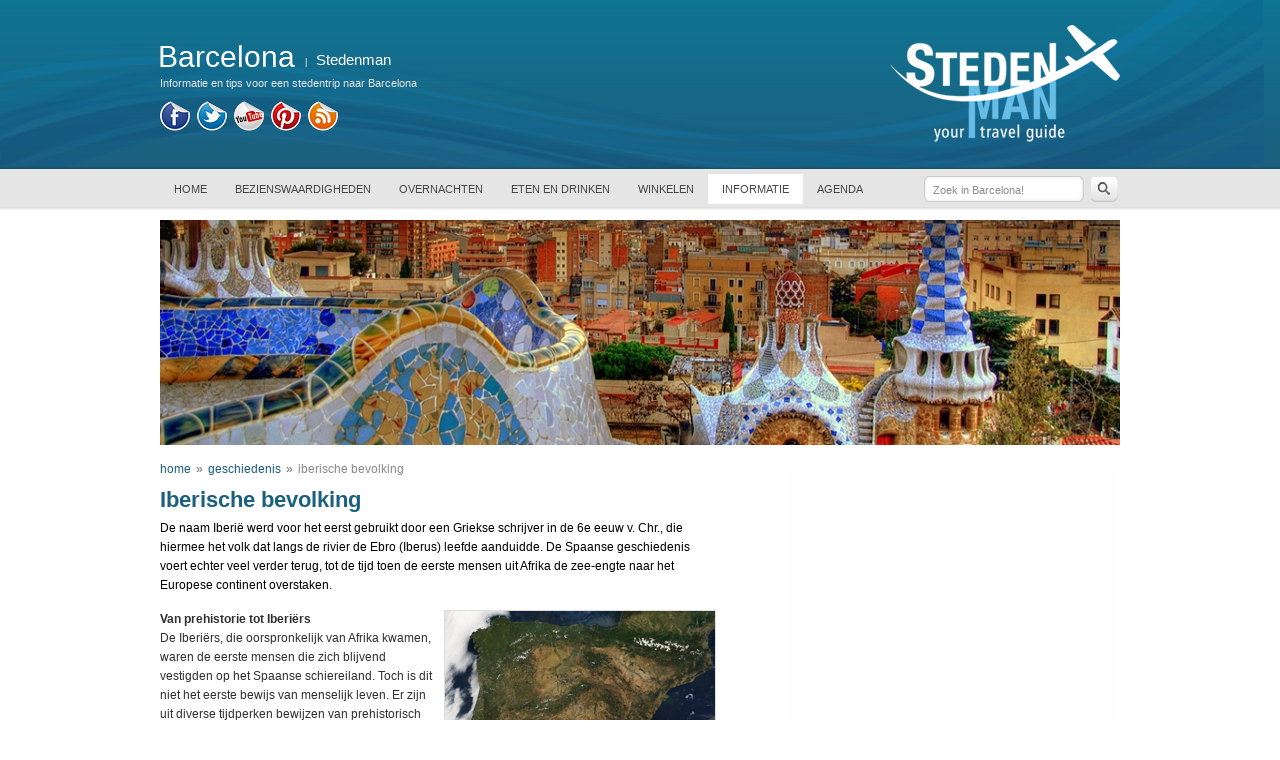

--- FILE ---
content_type: text/html; charset=iso-8859-1
request_url: https://www.barcelona-nu.nl/geschiedenis/4324-iberische-bevolking.html
body_size: 37066
content:
<!DOCTYPE html PUBLIC "-//W3C//DTD XHTML 1.0 Transitional//EN" "http://www.w3.org/TR/xhtml1/DTD/xhtml1-transitional.dtd">
<html xmlns="http://www.w3.org/1999/xhtml">
<head>
<meta http-equiv="Content-Type" content="text/html; charset=iso-8859-1" />

<title>De geschiedenis van Kelten, Feniciërs, Grieken en Romeinen in Spanje | Barcelona-Nu</title>
<meta name="description" content="De geschiedenis van Kelten, Feniciërs, Grieken en Romeinen in Spanje en Catalonië" />
<meta name="keywords" content="barcelona, geschiedenis, historie, carthago, empuries, grieken, feniciers, romeinen, catalonie" />
<meta name="robots" content="follow" />
<link href="https://www.barcelona-nu.nl/css/layout_new.css?20260118001939" rel="stylesheet" type="text/css" />
<link href="https://www.barcelona-nu.nl/css/1b607f/style.css?20260118001939" rel="stylesheet" type="text/css" />
<link href="https://www.barcelona-nu.nl/css/menu.css?20260118001939" rel="stylesheet" type="text/css" />
<script type="text/javascript" src="https://www.barcelona-nu.nl/js/jquery-1.8.2.min.js"></script>
<script type="text/javascript" src="https://www.barcelona-nu.nl/js/jquery.pessa-webdesign.js"></script>
<script src="https://code.jquery.com/ui/1.9.1/jquery-ui.js" type="text/javascript"></script>

<link href="https://www.barcelona-nu.nl/css/menu.css" rel="stylesheet" type="text/css" />

<script type="text/javascript" src="https://www.barcelona-nu.nl/js/jquery.slider.js"></script>
<link rel="stylesheet" href="https://www.barcelona-nu.nl/css/slider.css" type="text/css" media="screen" />

<meta property="og:url" content="https://www.barcelona-nu.nl/geschiedenis/4324-iberische-bevolking.html" />
<meta property="og:title" content="De geschiedenis van Kelten, Feniciërs, Grieken en Romeinen in Spanje | Barcelona-Nu" />
<meta property="og:description" content="De geschiedenis van Kelten, Feniciërs, Grieken en Romeinen in Spanje en Catalonië" />
<meta property="og:image" content="attachments/Barcelona_geschiedenis_iberisch.jpg" />
<meta property="og:image:type" content="image/jpeg" />
<meta property="og:image:width" content="270" />
<meta property="og:image:height" content="210" />

<script type="text/javascript">
function ShowHide(){ $("#slidingDiv2").hide(0); $("#slidingDiv3").hide(0); $("#slidingDiv").animate({"height": "toggle"}, { duration: 500 }); }
function ShowHide2(){ $("#slidingDiv").hide(0); $("#slidingDiv3").hide(0); $("#slidingDiv2").animate({"height": "toggle"}, { duration: 500 }); }
function ShowHide3(){ $("#slidingDiv").hide(0); $("#slidingDiv2").hide(0); $("#slidingDiv3").animate({"height": "toggle"}, { duration: 500 }); }
function clearText(thefield){ if (thefield.defaultValue==thefield.value) thefield.value = "" }
</script>


<script type='text/javascript'>

$(window).load(function() {

    $('#slideShow').nivoSlider({
        effect: 'fade',
        slices: 15,
        boxCols: 8,
        boxRows: 4,
        animSpeed: 3000,
        pauseTime: 8000,
        startSlide: 0,
        directionNav: false,
        directionNavHide: true,
        controlNav: false,
        controlNavThumbs: false,
        controlNavThumbsFromRel: false,
        controlNavThumbsSearch: '.jpg',
        controlNavThumbsReplace: '_thumb.jpg',
        keyboardNav: false,
        pauseOnHover: true,
        manualAdvance: false,
        captionOpacity: 0,
        prevText: 'Prev',
        nextText: 'Next',
        randomStart: true,
        beforeChange: function(){},
        afterChange: function(){},
        slideshowEnd: function(){},
        lastSlide: function(){},
        afterLoad: function(){}
    });
});

</script>

<script>
  (function (s, t, a, y, twenty, two) {
    s.Stay22 = s.Stay22 || {};
    s.Stay22.params = { lmaID: '68e92904f4d245d834fd9568' };
    twenty = t.createElement(a);
    two = t.getElementsByTagName(a)[0];
    twenty.async = 1;
    twenty.src = y;
    two.parentNode.insertBefore(twenty, two);
  })(window, document, 'script', 'https://scripts.stay22.com/letmeallez.js');
</script>


</head>

<body>

<div id="container">


<div id="waveheader">

	<div class="wave"><img src="https://www.barcelona-nu.nl/images/wave.png" /></div>

	<div id="site-logo">

        <a href="https://www.barcelona-nu.nl"><div id="city-name">Barcelona</div></a>

        <div id="owner-name"><span>|</span> <a href="https://www.stedenman.nl" title="Stedenman" target="_blank">Stedenman</a></div>

        <div class="clear"></div>

        <div id="city-quote">Informatie en tips voor een stedentrip naar Barcelona</div></a><div id="head-icn-holder"><a href="https://www.facebook.com/destedenman" target="_blank"><img src="https://www.barcelona-nu.nl/images/icons/header/facebook.png" alt="Like ons op Facebook!" title="Like ons op Facebook!" /></a><a href="https://twitter.com/stedenman" target="_blank"><img src="https://www.barcelona-nu.nl/images/icons/header/twitter.png" alt="Volg ons op Twitter!" title="Volg ons op Twitter!" /></a><a href="https://www.youtube.com/destedenman" target="_blank"><img src="https://www.barcelona-nu.nl/images/icons/header/youtube.png" alt="Bekijk ons op Youtube!" title="Bekijk ons op Youtube!" /></a><a href="https://pinterest.com/stedenman" target="_blank"><img src="https://www.barcelona-nu.nl/images/icons/header/pinterest.png" alt="Deel onze foto&#39;s op Pinterest!" title="Deel onze foto&#39;s op Pinterest!" /></a><a href="https://www.barcelona-nu.nl/feeds/feeds.php" target="_blank"><img src="https://www.barcelona-nu.nl/images/icons/header/rss.png" alt="Blijf op de hoogte met RSS!" title="Blijf op de hoogte met RSS!" /></a></div></div>
<script>

    var outer_w = $("body").innerWidth()-960;
    var outer_w = outer_w/2;

    if( outer_w >= 0 ){

    	$("#waveheader .wave").css("margin-left",-outer_w+"px");
	    var screen_w = $("body").innerWidth()-16;
        $("#waveheader .wave").css("width",screen_w+"px");
        $("#waveheader .wave img").css("width",screen_w+"px");
        $("#waveheader .wave").css("max-height",168+"px");
        $("#waveheader .wave img").css("max-height",168+"px");
        $("#waveheader .wave").css("min-height",168+"px");
        $("#waveheader .wave img").css("min-height",168+"px");

    }

    $(window).resize(function() {

        var outer_w = $("body").innerWidth()-960;
	    var outer_w = outer_w/2;

	    if( outer_w >= 0 ){

	        $("#waveheader .wave").css("margin-left",-outer_w+"px");
	        var screen_w = $("body").innerWidth();
	        $("#waveheader .wave").css("width",screen_w+"px");
	        $("#waveheader .wave img").css("width",screen_w+"px");
	        $("#waveheader .wave").css("max-height",168+"px");
	        $("#waveheader .wave img").css("max-height",168+"px");
            $("#waveheader .wave").css("min-height",168+"px");
        	$("#waveheader .wave img").css("min-height",168+"px");

	    }

    });

</script><div class="logo">

        <a href="https://www.stedenman.nl" target="_blank"><img src="https://www.barcelona-nu.nl/images/1b607f/logo_h.png" title="Stedenman" alt="Stedenman" /></a>

    </div><div id="header-topmenu">

	        <ul id="menu"><li><a href="https://www.barcelona-nu.nl/">HOME</a>
	                        <li><a href="https://www.barcelona-nu.nl/bezienswaardigheden.html">BEZIENSWAARDIGHEDEN</a>
	                        <ul>
	                            <li><a href="https://www.barcelona-nu.nl/monumenten.html">Monumenten</a></li>
	                                    <li><a href="https://www.barcelona-nu.nl/musea.html">Musea</a></li>
	                                    <li><a href="https://www.barcelona-nu.nl/parken-en-tuinen.html">Parken en tuinen</a></li>
	                                    <li><a href="https://www.barcelona-nu.nl/tips.html">Tips</a></li>
	                                    <li><a href="https://www.barcelona-nu.nl/wijken.html">Wijken</a></li>
	                                    </ul>
	                        <li><a href="https://www.barcelona-nu.nl/overnachten.html">OVERNACHTEN</a>
	                        <ul>
	                            <li><a href="https://www.barcelona-nu.nl/hotel.html">Hotel</a></li>
	                                    <li><a href="https://www.barcelona-nu.nl/bed-and-breakfast.html">Bed and breakfast</a></li>
	                                    <li><a href="https://www.barcelona-nu.nl/appartement.html">Appartement</a></li>
	                                    <li><a href="https://www.barcelona-nu.nl/villa-vakantiehuis.html">Villa vakantiehuis</a></li>
	                                    <li><a href="https://www.barcelona-nu.nl/camping.html">Camping</a></li>
	                                    </ul>
	                        <li><a href="https://www.barcelona-nu.nl/eten-en-drinken.html">ETEN EN DRINKEN</a>
	                        <ul>
	                            <li><a href="https://www.barcelona-nu.nl/lunch.html">Lunch</a></li>
	                                    <li><a href="https://www.barcelona-nu.nl/diner.html">Diner</a></li>
	                                    <li><a href="https://www.barcelona-nu.nl/koffie.html">Koffie</a></li>
	                                    <li><a href="https://www.barcelona-nu.nl/ijs.html">IJs</a></li>
	                                    <li><a href="https://www.barcelona-nu.nl/drinken.html">Drinken</a></li>
	                                    <li><a href="https://www.barcelona-nu.nl/specialiteiten.html">Specialiteiten</a></li>
	                                    <li><a href="https://www.barcelona-nu.nl/recepten.html">Recepten</a></li>
	                                    </ul>
	                        <li><a href="https://www.barcelona-nu.nl/winkelen.html">WINKELEN</a>
	                        <ul>
	                            <li><a href="https://www.barcelona-nu.nl/winkelstraten.html">Winkelstraten</a></li>
	                                    <li><a href="https://www.barcelona-nu.nl/winkelcentra.html">Winkelcentra</a></li>
	                                    <li><a href="https://www.barcelona-nu.nl/markten.html">Markten</a></li>
	                                    <li><a href="https://www.barcelona-nu.nl/leuke-winkels.html">Leuke winkels</a></li>
	                                    <li><a href="https://www.barcelona-nu.nl/mode.html">Mode</a></li>
	                                    </ul>
	                        <li class="active"><a href="https://www.barcelona-nu.nl/informatie.html">INFORMATIE</a>
	                        <ul>
	                            <li><a href="https://www.barcelona-nu.nl/handige-informatie.html">Handige informatie</a></li>
	                                    <li><a href="https://www.barcelona-nu.nl/openbaar-vervoer.html">Openbaar vervoer</a></li>
	                                    <li class="active"><a href="https://www.barcelona-nu.nl/geschiedenis.html">Geschiedenis</a></li>
	                                    <li><a href="https://www.barcelona-nu.nl/reizen-naar.html">Reizen naar Barcelona</a></li>
	                                    <li><a href="https://www.barcelona-nu.nl/woordenlijst.html">Woordenlijst</a></li>
	                                    </ul>
	                        <li><a href="https://www.barcelona-nu.nl/agenda.html">AGENDA</a>
	                        </ul>

	    </div><div id="newsearch">

    	<div class="searchfield">

	        <form name="search" method="post" action="https://www.barcelona-nu.nl/zoeken.html" enctype="multipart/form-data">

	        <input type="hidden" name="searchit" value="1" />

	        <div class="inputfield">
	            <input type="text" name="search" onFocus="clearSearch(this)" value="Zoek in Barcelona!" />
	        </div>

	        </form>

	    </div>

	    <div class="btn_search"></div>

	    <script>

	        $("#newsearch .btn_search").click(function() {
	            $(".searchfield form").submit();
	        });

	        function clearSearch(thefield){
	            if (thefield.defaultValue==thefield.value) thefield.value = ""
	        }

	    </script>

	</div></div></div>
<div id="content">


<div id="slideShow">

<img src="https://www.barcelona-nu.nl/stad_images/images_slider/Barcelona_20221108103111.jpg" width="960" height="225" title="barcelona-food" alt="barcelona-food" /><img src="https://www.barcelona-nu.nl/stad_images/images_slider/Barcelona_20221108103053.jpg" width="960" height="225" title="barcelona-casa-battlo" alt="barcelona-casa-battlo" /><img src="https://www.barcelona-nu.nl/stad_images/images_slider/Barcelona_20120217210343.jpg" width="960" height="225" title="barcelona-park-guell" alt="barcelona-park-guell" /><img src="https://www.barcelona-nu.nl/stad_images/images_slider/Barcelona_20120217210400.jpg" width="960" height="225" title="ramblas-barcelona" alt="ramblas-barcelona" /><img src="https://www.barcelona-nu.nl/stad_images/images_slider/Barcelona_20221108103027.jpg" width="960" height="225" title="barcelona-bezienswaardigheden" alt="barcelona-bezienswaardigheden" /></div>


<div id="contentLeft">

<div class="breadcrumbs"><div class="bread_page"><a href="https://www.barcelona-nu.nl/">home</a></div><div class="bread_arrow">&#187;</div><div class="bread_page"><a href="https://www.barcelona-nu.nl/geschiedenis.html">geschiedenis</a></div><div class="bread_arrow">&#187;</div><div class="bread_subpage"> iberische bevolking</div><div class="clear"></div></div>
    
	    <h1>Iberische bevolking</h1>
	    <p class="introduction">De naam Iberië werd voor het eerst gebruikt door een Griekse schrijver in de 6e eeuw v. Chr., die hiermee het volk dat langs de rivier de Ebro (Iberus) leefde aanduidde. De Spaanse geschiedenis voert echter veel verder terug, tot de tijd toen de eerste mensen uit Afrika de zee-engte naar het Europese continent overstaken.</p>
	    <div class="tcontent"><strong><img style="margin-top: 3px; margin-bottom: 3px; max-width: 555px; border: 1px solid #ddd; float: right; margin-left: 10px; margin-right: -1px;" title="Barcelona_geschiedenis_iberisch.jpg" src="https://www.barcelona-nu.nl/attachments/Barcelona_geschiedenis_iberisch.jpg" alt="Barcelona_geschiedenis_iberisch.jpg" width="270" height="210" />Van prehistorie tot Iberiërs<br /></strong>De Iberiërs, die oorspronkelijk van Afrika kwamen, waren de eerste mensen die zich blijvend vestigden op het Spaanse schiereiland. Toch is dit niet het eerste bewijs van menselijk leven. Er zijn uit diverse tijdperken bewijzen van prehistorisch leven teruggevonden: o.a. het paleolithicum, de bronstijd en de ijzertijd. Het oudste bewijs bevindt zich in Banyoles, een kaak van een Neanderthaler van ruim 200.000 jaar oud. <br /><br />De jager-verzamelaars uit het paleolithicum hebben rotstekeningen nagelaten van bizons en herten, waarvan de oudste rond 25.000 jaar v. Chr. werd vervaardigd. In de grotten van Atapuerca (Burgos) zijn meer dan een miljoen jaar oude menselijke resten aangetroffen. De Kelten, die na de Iberiërs kwamen, mengden zich met hen tot de Keltiberiërs. Overblijfselen hiervan- de zogenaamde castros (´versterkte dorpen´) zijn in Galicië nog volop te bewonderen. In Andalusië lag het machtige Tartessos, een rijke, beschaafde stadstaat.<br /><br /><strong>Handelscontacten <br /></strong>Door de handelscontacten met de Feniciërs en Grieken vonden in het 1e millenium v. Chr. grote culturele veranderingen plaats. De Feniciërs, aangetrokken tot de rijkdom aan mineralen van het Iberische schiereiland, stichtten in de 8e eeuw v. Chr. de eerste handelspost in het Zuid-Spaanse Cadíz. <br /><br /><img style="float: left; margin-left: 0px; margin-right: 10px; margin-top: 3px; margin-bottom: 3px; max-width: 555px; border: 1px solid #ddd;" title="Barcelona_geschiedenis-empuries-spanje" src="https://www.barcelona-nu.nl/attachments/Barcelona_geschiedenis-empuries-spanj.jpg" alt="Barcelona_geschiedenis-empuries-spanje" width="270" height="191" />Zij werden gevolgd door de Grieken, die verder landinwaarts trokken. De Grieken introduceerden onder andere het pottenbakkersambacht, geldstukken en ijzerbewerkingstechnieken. Wat nu Empuríes en Roses zijn, waren ooit (lees: zo´n 2500 jaar geleden) de twee meest Westerse steden van het Griekse rijk, dat tot het Iberische schiereiland reikte. De resten van de Griekse stad Empúries in de provincie Girona, zijn tot op heden te bekijken. De opgravingen die in de vorige eeuw van start gingen, zijn nog altijd in volle gang. <br /><br />Naarmate de Feniciërs aan invloed verloren trad Carthago (lees: Tunesië), een voormalige Fenische kolonie, meer en meer als handelsland op de voorgrond. De komst van de Carthagers naar Tartessos ging ten koste van de Griekse invloed, maar voor de Iberische bevolking veranderde er weinig. Ze konden handel blijven drijven in olijfolie, graan en minerale grondstoffen.<br /><br /><strong>Romes zegetocht <br /></strong>In de 3e eeuw v. Chr. leidde de machtsstrijd tussen Carthago en Rome tot de Punische Oorlogen. Deze strijd werd ook deels op het Iberische schiereiland uitgevochten. In het leger van de beroemde Carthaagse veldheer Hannibal, die over de Alpen naar Italië trok, streden ook Iberiërs mee. Uiteindelijk dolven de Carthagers het onderspit toen in 202 v. Chr. hun stad door de Romeinen volledig verwoest werd. Dit was het begin van Romes zegetocht door Europa.</div>
        <div class="clear"></div><div id="reageerblock">

    <div class="btn-react">Reageer op dit artikel</div>
    <div class="btn-mail">Mail de redactie</div>

    <div class="btn-facebook"><a href="https://www.facebook.com/login.php?next=http%3A%2F%2Fwww.facebook.com%2Fsharer%2Fsharer.php%3Fu%3Dhttps%3A%2F%2Fwww.barcelona-nu.nl%3A443%2Fgeschiedenis%2F4324-iberische-bevolking.html&related=" target="_blank"><img src="https://www.barcelona-nu.nl/images/btn-facebook.jpg" title="Share dit artikel op Facebook!" alt="Share dit artikel op Facebook!" /><a/></div>
    <div class="btn-tweet"><a href="https://x.com/intent/tweet?text=De+geschiedenis+van+Kelten,+Feniciers,+Grieken+en+Romeinen+in+Spanje+%7C+Barcelona-Nu&url=https%3A%2F%2Fwww.barcelona-nu.nl%3A443%2Fgeschiedenis%2F4324-iberische-bevolking.html&related=" target="_blank"><img src="https://www.barcelona-nu.nl/images/btn-tweet.jpg" title="Tweet dit artikel op Twitter!" alt="Tweet dit artikel op Twitter!" /></a></div>

    <div class="addthis"><!-- AddThis Button BEGIN -->
    <div class="addthis_toolbox addthis_default_style ">
    <a class="addthis_button_pinterest_pinit" style="margin-right: 5px;"></a>
    <a class="addthis_counter addthis_pill_style"></a>
    </div>
    <script type="text/javascript" src="https://s7.addthis.com/js/300/addthis_widget.js#pubid=xa-509a7b6e2b4aeea0"></script>
    <!-- AddThis Button END --></div>

    <div class="comment">Deel dit artikel!</div>
    <div class="arrow"></div>

    <div class="popup_block react" style="display:none;"></div>
    <div class="popup_block mail" style="display:none;"></div>

    <div class="clear"></div>
    </div><script>

        $("#reageerblock .btn-react").click( function(){

            $(".popup_block.mail").hide();

            $(".popup_block.react").load("../sidescripts/popup_react.php", { sort: "r", p: "26", i: "1", s: "Barcelona", ip: "18.226.17.227" } , function(){

                $(".popup_block.react").toggle();
                $(".popup_block.react").draggable();
                $(".popup_block.react div.left input#name").focus();

            });

        });

        $("#reageerblock .btn-mail").click( function(){

            var l = "https://www.barcelona-nu.nl:443/geschiedenis/4324-iberische-bevolking.html";

            $(".popup_block.react").hide();

            $(".popup_block.mail").load("../sidescripts/popup_react.php", { sort: "m", p: "26", i: "1", l: l, s: "Barcelona", ip: "18.226.17.227" } , function(){

                $(".popup_block.mail").toggle();
                $(".popup_block.mail").draggable();
                $(".popup_block.mail div.left input#name").focus();

            });

        });

    </script><div id="item_reactions"></div><br /><br />

	        <div id="adboxdlNnoBX3eskK" class="ca-container">

	            <div class="ca-wrapper">

	            

	                        <div class="ca-item ca-item-1">

	                          <div class="ca-item-main-3">

	                              <div class="block-content">

	                                  <h3 class="adtitel"><a href="https://www.barcelona-nu.nl/stedenman.ads.php?b=MQ==" target="_blank">Op zoek naar een hotel in Barcelona?</a></h3>

	                                  <p><a href="https://www.barcelona-nu.nl/stedenman.ads.php?b=MQ==" target="_blank">In het centrum van Barcelona, aan de Ramblas of aan het strand?</a></p>

	                                  <div class="url"><a href="https://www.barcelona-nu.nl/stedenman.ads.php?b=MQ==" target="_blank">Boek hier een hotel in Barcelona online!</a></div>

	                              </div>

	                              <div class="clear"></div>

	                              <div class="adsby"><a href="https://www.stedenman.nl/adverteren/" target="_blank" style="color: #70b1db;">Ads by Stedenman</a></div>

	                          </div>

	                        </div>

	                        </div>

	        </div>

	        
</div>
<div id="contentRight">



                        <div class="ca-item ca-item-1" style="max-width: 336px;">

                            <div class="ca-item-main-7">

                            <script async src="//pagead2.googlesyndication.com/pagead/js/adsbygoogle.js"></script>
<!-- Stedenman 336x280 (2018) -->
<ins class="adsbygoogle"
     style="display:inline-block;width:336px;height:280px"
     data-ad-client="ca-pub-5880152640183527"
     data-ad-slot="2962799269"></ins>
<script>
(adsbygoogle = window.adsbygoogle || []).push({});
</script>

                            </div>

                        </div>

                        

<div id="sidemenu">

<div class="sidemenu-title"><h3>Tips en bezienswaardigheden</h3></div>

<ul>
<a href="https://www.barcelona-nu.nl/fotos.html" style="text-decoration: none;"><li style="text-decoration: none;">Foto&rsquo;s Barcelona</li></a>
                    <a href="https://www.barcelona-nu.nl/weer.html" style="text-decoration: none;"><li style="text-decoration: none;">Weer</li></a>
                    <a href="https://www.barcelona-nu.nl/met-kinderen.html" style="text-decoration: none;"><li style="text-decoration: none;">Barcelona met kinderen</li></a>
                    <a href="https://www.barcelona-nu.nl/excursies-en-tickets.html" style="text-decoration: none;"><li style="text-decoration: none;">Excursies en tickets</li></a>
                    <a href="https://www.barcelona-nu.nl/wandelingen.html" style="text-decoration: none;"><li style="text-decoration: none;">Wandelingen</li></a>
                    <a href="https://www.barcelona-nu.nl/agenda.html" style="text-decoration: none;"><li style="text-decoration: none;">Evenementen</li></a>
                    <a href="https://www.barcelona-nu.nl/tips-voor-dagje-uit.html" style="text-decoration: none;"><li style="text-decoration: none;">Tips voor dagje uit</li></a>
                    <a href="https://www.barcelona-nu.nl/reisgidsen.html" style="text-decoration: none;"><li style="text-decoration: none;">Reisgidsen</li></a>
                    <a href="https://www.barcelona-nu.nl/lezen-over.html" style="text-decoration: none;"><li style="text-decoration: none;">Lezen over Barcelona</li></a>
                    <a href="https://www.barcelona-nu.nl/videos.html" style="text-decoration: none;"><li style="text-decoration: none;">Video&rsquo;s Barcelona</li></a>
                    <a href="https://www.barcelona-nu.nl/aanbiedingen.html" style="text-decoration: none;"><li style="text-decoration: none;">Aanbiedingen</li></a>
                    <a href="https://www.barcelona-nu.nl/uitgaan.html" style="text-decoration: none;"><li style="text-decoration: none;">Uitgaan</li></a>
                    <a href="https://www.barcelona-nu.nl/handige-links.html" style="text-decoration: none;"><li style="text-decoration: none;">Handige links</li></a>
                    </ul>

</div>
<div class="side-block" style="margin: 5px 0 -120px 0;"><iframe src="//www.facebook.com/plugins/likebox.php?href=http%3A%2F%2Fwww.facebook.com%2Fdestedenman&width=336&height=258&show_faces=true&colorscheme=light&stream=false&border_color=%23eee&header=false" scrolling="no" frameborder="0" style="border:none; overflow:hidden; width:336px; height:258px;" allowTransparency="true"></iframe></div><div class="randomSpot" style="margin-top: 18px;"><h2>Barcelona in 4K</h2>
        	<iframe style="margin-bottom: 7px;" id="ytplayer" type="text/html" width="303px" height="170px"
        src="https://www.youtube.com/embed/uOzwwZxjPRs?rel=0&showinfo=1&color=white&iv_load_policy=3"
        frameborder="0" allowfullscreen></iframe><div class="video_text">Mooie impressie van Barcelona met drone en video</div></div>


        <div class="ca-item ca-item-1" style="max-width: 336px;">

          <div class="ca-item-main-7">

              <script async src="//pagead2.googlesyndication.com/pagead/js/adsbygoogle.js"></script>
<!-- Stedenman 336x280 (2018) -->
<ins class="adsbygoogle"
     style="display:inline-block;width:336px;height:280px"
     data-ad-client="ca-pub-5880152640183527"
     data-ad-slot="2962799269"></ins>
<script>
(adsbygoogle = window.adsbygoogle || []).push({});
</script>

          </div>

        </div>

        


</div>
</div>
</div>

<div class="clear"></div>

<style>

	.footer-holder .footer-steden .footer-cityholder .rowholder {
    	position: relative;
        float: left;
        width: 100px;
    }

</style>
<div id="wavefooter">

	<div class="footer-holder">

    	<div class="wave"><img src="https://www.barcelona-nu.nl/images/wave.png" /></div>

        <div class="footer-steden">

        	<div class="footer-steden-title">

        		<h3>Steden</h3>

            </div>

            <div class="footer-cityholder"><div class="footer-row1 rowholder"></div><div class="footer-row2 rowholder"></div><div class="footer-row3 rowholder"></div></div>

            <div class="clear"></div>

        </div><script>var insert_this = "<div class=\"footer-stad\"><a title=\"Amsterdam\" href=\"https://www.amsterdam-nu.nl\" target=\"_blank\">Amsterdam</a></div>"; $(".footer-cityholder .footer-row1").append( insert_this );</script><script>var insert_this = "<div class=\"footer-stad\"><a title=\"Antwerpen\" href=\"https://www.antwerpen-nu.nl\" target=\"_blank\">Antwerpen</a></div>"; $(".footer-cityholder .footer-row1").append( insert_this );</script><script>var insert_this = "<div class=\"footer-stad\"><a title=\"Athene\" href=\"https://www.athene-nu.nl\" target=\"_blank\">Athene</a></div>"; $(".footer-cityholder .footer-row1").append( insert_this );</script><script>var insert_this = "<div class=\"footer-stad\"><a title=\"Barcelona\" href=\"https://www.barcelona-nu.nl\" target=\"_blank\">Barcelona</a></div>"; $(".footer-cityholder .footer-row1").append( insert_this );</script><script>var insert_this = "<div class=\"footer-stad\"><a title=\"Berlijn\" href=\"https://www.berlijn-nu.nl\" target=\"_blank\">Berlijn</a></div>"; $(".footer-cityholder .footer-row1").append( insert_this );</script><script>var insert_this = "<div class=\"footer-stad\"><a title=\"Boedapest\" href=\"https://www.boedapest-nu.nl\" target=\"_blank\">Boedapest</a></div>"; $(".footer-cityholder .footer-row1").append( insert_this );</script><script>var insert_this = "<div class=\"footer-stad\"><a title=\"Brussel\" href=\"https://www.brussel-nu.nl\" target=\"_blank\">Brussel</a></div>"; $(".footer-cityholder .footer-row1").append( insert_this );</script><script>var insert_this = "<div class=\"footer-stad\"><a title=\"Den Haag\" href=\"https://www.denhaag-nu.nl\" target=\"_blank\">Den Haag</a></div>"; $(".footer-cityholder .footer-row2").append( insert_this );</script><script>var insert_this = "<div class=\"footer-stad\"><a title=\"Eindhoven\" href=\"https://www.eindhoven-now.nl\" target=\"_blank\">Eindhoven</a></div>"; $(".footer-cityholder .footer-row2").append( insert_this );</script><script>var insert_this = "<div class=\"footer-stad\"><a title=\"Florence\" href=\"https://www.florence-nu.nl\" target=\"_blank\">Florence</a></div>"; $(".footer-cityholder .footer-row2").append( insert_this );</script><script>var insert_this = "<div class=\"footer-stad\"><a title=\"Londen\" href=\"https://www.londen-nu.nl\" target=\"_blank\">Londen</a></div>"; $(".footer-cityholder .footer-row2").append( insert_this );</script><script>var insert_this = "<div class=\"footer-stad\"><a title=\"Madrid\" href=\"https://www.madrid-nu.nl\" target=\"_blank\">Madrid</a></div>"; $(".footer-cityholder .footer-row2").append( insert_this );</script><script>var insert_this = "<div class=\"footer-stad\"><a title=\"Milaan\" href=\"https://www.milaan-nu.nl\" target=\"_blank\">Milaan</a></div>"; $(".footer-cityholder .footer-row2").append( insert_this );</script><script>var insert_this = "<div class=\"footer-stad\"><a title=\"Praag\" href=\"https://www.praag-nu.nl\" target=\"_blank\">Praag</a></div>"; $(".footer-cityholder .footer-row2").append( insert_this );</script><script>var insert_this = "<div class=\"footer-stad\"><a title=\"Rome\" href=\"https://www.rome-nu.nl\" target=\"_blank\">Rome</a></div>"; $(".footer-cityholder .footer-row3").append( insert_this );</script><script>var insert_this = "<div class=\"footer-stad\"><a title=\"Salzburg\" href=\"https://www.salzburg-nu.nl\" target=\"_blank\">Salzburg</a></div>"; $(".footer-cityholder .footer-row3").append( insert_this );</script><script>var insert_this = "<div class=\"footer-stad\"><a title=\"Sevilla\" href=\"https://www.sevilla-nu.nl\" target=\"_blank\">Sevilla</a></div>"; $(".footer-cityholder .footer-row3").append( insert_this );</script><script>var insert_this = "<div class=\"footer-stad\"><a title=\"Turijn\" href=\"https://www.turijn-nu.nl\" target=\"_blank\">Turijn</a></div>"; $(".footer-cityholder .footer-row3").append( insert_this );</script><script>var insert_this = "<div class=\"footer-stad\"><a title=\"Valencia\" href=\"https://www.valencia-nu.nl\" target=\"_blank\">Valencia</a></div>"; $(".footer-cityholder .footer-row3").append( insert_this );</script><script>var insert_this = "<div class=\"footer-stad\"><a title=\"Venetie\" href=\"https://www.venetie-nu.nl\" target=\"_blank\">Venetie</a></div>"; $(".footer-cityholder .footer-row3").append( insert_this );</script><script>var insert_this = "<div class=\"clear\"></div>"; $(".footer-cityholder .footer-row3").append( insert_this );</script><div class="footer-streken">

        	<div class="footer-streken-title">

        		<h3>Streken</h3>

            </div>

            <div class="footer-strekenholder"><div class="clear"></div>

            </div>

        </div>

        <div class="footer-streken">

        	<div class="footer-streken-title">

        		<h3>Meren</h3>

            </div>

            <div class="footer-strekenholder"><div class="clear"></div>

            </div>

        </div>

        <div class="clear"></div>

        <div class="footer-social"><div class="social-icon"><a href="https://www.facebook.com/destedenman" target="_blank"><img src="https://www.barcelona-nu.nl/images/icons/footer/facebook.png" alt="Like ons op Facebook!" title="Like ons op Facebook!" /></a></div><div class="social-icon"><a href="https://twitter.com/stedenman" target="_blank"><img src="https://www.barcelona-nu.nl/images/icons/footer/twitter.png" alt="Volg ons op Twitter!" title="Volg ons op Twitter!" /></a></div><div class="social-icon"><a href="https://www.youtube.com/destedenman" target="_blank"><img src="https://www.barcelona-nu.nl/images/icons/footer/youtube.png" alt="Bekijk ons op Youtube!" title="Bekijk ons op Youtube!" /></a></div><div class="social-icon"><a href="https://pinterest.com/stedenman" target="_blank"><img src="https://www.barcelona-nu.nl/images/icons/footer/pinterest.png" alt="Deel onze foto&#39;s op Pinterest!" title="Deel onze foto&#39;s op Pinterest!" /></a></div><div class="social-icon"><a href="https://nl.linkedin.com/in/fredvangansewinkel" target="_blank"><img src="https://www.barcelona-nu.nl/images/icons/footer/linkedin.png" alt="Voeg ons toe op Linked[in]!" title="Voeg ons toe op Linked[in]!" /></a></div><div class="social-icon"><a href="https://www.barcelona-nu.nl/feeds/feeds.php" target="_blank"><img src="https://www.barcelona-nu.nl/images/icons/footer/rss.png" alt="Blijf op de hoogte met RSS!" title="Blijf op de hoogte met RSS!" /></a></div><div class="clear"></div>

        </div><div class="footer-menu">

	            <a href="https://www.stedenman.nl/adverteren/" target="_blank">Adverteren</a> | <a href="https://www.stedenman.nl/contact.html" target="_blank">Contact</a> | <a href="https://www.barcelona-nu.nl/sitemap.html">Sitemap</a> | <a href="https://www.barcelona-nu.nl/disclaimer.html">Disclaimer</a> | <a href="https://www.barcelona-nu.nl/privacy.html">Privacy</a>

	        </div><div class="footer-logo">

        	<a href="https://www.barcelona-nu.nl"><img src="https://www.barcelona-nu.nl/images/1b607f/logo_f.png" title="https://www.barcelona-nu.nl" alt="https://www.barcelona-nu.nl" /></a>

        </div><div class="footer-www">

        	<a href="https://www.stedenman.nl" target="_blank">www.stedenman.nl</a>

        </div><div class="footer-webdesign">



        </div>

        <div class="footer-warning">Copyright &copy; 2026 <a href="https://www.stedenman.nl" target="_blank">Stedenman</a>. Alle rechten voorbehouden. Op alle op de site aanwezige materialen berust auteursrecht. Niets van deze website mag zonder voorafgaande toestemming voor publicatie in overige media gebruikt worden. Het is zonder schriftelijke toestemming niet toegestaan om informatie afkomstig van deze website te kopiëren en of te verspreiden in welke vorm dan ook.</div>

    </div>

</div><script>

	var holder_h = $(".footer-cityholder").height()+9;
    $(".footer-strekenholder").css("height",holder_h+"px");

    var outer_w = $("body").innerWidth()-960;
    var outer_w = outer_w/2;

    var footer_h = $("#wavefooter").height();
    var footer_h_img = $("#wavefooter").height()-6;

    if( outer_w >= 0 ){

        $("#wavefooter .footer-holder .wave").css("margin-left",-outer_w+"px");
        var screen_w = $("body").innerWidth();
        $("#wavefooter .footer-holder .wave").css("width",screen_w+"px");
        $("#wavefooter .footer-holder .wave img").css("width",screen_w+"px");
        $("#wavefooter .footer-holder .wave").css("height",footer_h+"px");
        $("#wavefooter .footer-holder .wave img").css("height",footer_h_img+"px");
    }

    $(document).ready(function() {
      $(".ipr-container").remove();
    });

    $(window).resize(function() {

        var outer_w = $("body").innerWidth()-960;
        var outer_w = outer_w/2;

        var footer_h = $("#wavefooter").height();
    	var footer_h_img = $("#wavefooter").height()-6;

        if( outer_w >= 0 ){

            $("#wavefooter .footer-holder .wave").css("margin-left",-outer_w+"px");
            var screen_w = $("body").innerWidth();
            $("#wavefooter .footer-holder .wave").css("width",screen_w+"px");
            $("#wavefooter .footer-holder .wave img").css("width",screen_w+"px");
            $("#wavefooter .footer-holder .wave").css("height",footer_h+"px");
        	$("#wavefooter .footer-holder .wave img").css("height",footer_h_img+"px");

        }

        $(document).ready(function() {
           $(".ipr-container").remove();
         });

    });

</script>
<!-- Google tag (gtag.js) -->
<script async src="https://www.googletagmanager.com/gtag/js?id=G-DTGMFBXFFR"></script>
<script>
  window.dataLayer = window.dataLayer || [];
  function gtag(){dataLayer.push(arguments);}
  gtag('js', new Date());

  gtag('config', 'G-DTGMFBXFFR');
</script>

<!-- Global site tag (gtag.js) - Google Analytics -->
<script async src="https://www.googletagmanager.com/gtag/js?id=UA-18471364-9"></script>
<script>
  window.dataLayer = window.dataLayer || [];
  function gtag(){dataLayer.push(arguments);}
  gtag('js', new Date());

  gtag('config', 'UA-18471364-9',{'anonymize_ip': true});
</script></body>
</html>

--- FILE ---
content_type: text/html; charset=utf-8
request_url: https://www.google.com/recaptcha/api2/aframe
body_size: 267
content:
<!DOCTYPE HTML><html><head><meta http-equiv="content-type" content="text/html; charset=UTF-8"></head><body><script nonce="N17MhQuz19NBp7f689kPgg">/** Anti-fraud and anti-abuse applications only. See google.com/recaptcha */ try{var clients={'sodar':'https://pagead2.googlesyndication.com/pagead/sodar?'};window.addEventListener("message",function(a){try{if(a.source===window.parent){var b=JSON.parse(a.data);var c=clients[b['id']];if(c){var d=document.createElement('img');d.src=c+b['params']+'&rc='+(localStorage.getItem("rc::a")?sessionStorage.getItem("rc::b"):"");window.document.body.appendChild(d);sessionStorage.setItem("rc::e",parseInt(sessionStorage.getItem("rc::e")||0)+1);localStorage.setItem("rc::h",'1768691983559');}}}catch(b){}});window.parent.postMessage("_grecaptcha_ready", "*");}catch(b){}</script></body></html>

--- FILE ---
content_type: application/javascript
request_url: https://www.barcelona-nu.nl/js/jquery.pessa-webdesign.js
body_size: 1632
content:
//
// Pessa Webdesign Jquery
//

(function($) {

      $.fn.autogrow = function(options) {

        this.filter("textarea").each(function() {

            var $this       = $(this),
                minHeight   = $this.height(),
                lineHeight  = $this.css("lineHeight");

            var shadow = $("<div></div>").css({
                position:   "absolute",
                top:        -1000000000,
                left:       -1000000000,
                width:      $(this).width() - parseInt($this.css("paddingLeft")) - parseInt($this.css("paddingRight")),
                fontSize:   $this.css("fontSize"),
                fontFamily: $this.css("fontFamily"),
                lineHeight: $this.css("lineHeight"),
                resize:     "none"
            }).appendTo(document.body);

            var update = function() {

                var times = function(string, number) {
                    for (var i = 0, r = ""; i < number; i ++) r += string;
                    return r;
                };

                var val = this.value.replace(/</g, "&lt;")
                                    .replace(/>/g, "&gt;")
                                    .replace(/&/g, "&amp;")
                                    .replace(/\n$/, "<br/>&nbsp;")
                                    .replace(/\n/g, "<br/>")
                                    .replace(/ {2,}/g, function(space) { return times("&nbsp;", space.length -1) + " " });

                shadow.html(val);
                $(this).css("height", Math.max(shadow.height() + 20, minHeight));
                $(this).css("overflow", "auto");
            }

            $(this).change(update).keyup(update).keydown(update);

            update.apply(this);

        });

        return this;

    }

})(jQuery);
